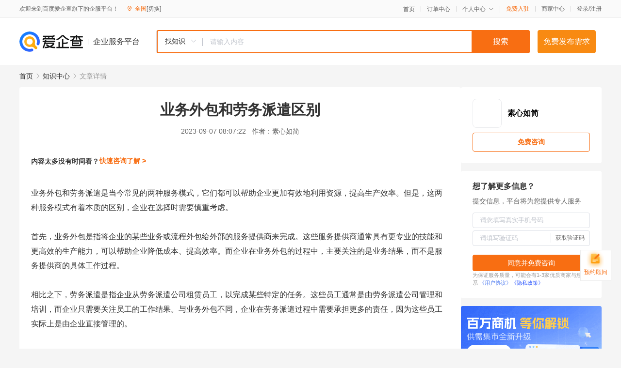

--- FILE ---
content_type: text/html; charset=UTF-8
request_url: https://yiqifu.baidu.com/cknowledge_10065650662
body_size: 3321
content:
<!DOCTYPE html><html><head><meta charset="UTF-8">  <title>业务外包和劳务派遣区别</title>   <meta name="keywords" content="业务外包,劳务派遣,服务提供商,外包,成本效益,劳务派遣公司,雇佣关系">   <meta name="description" content="本文详细解释了业务外包和劳务派遣的概念，并比较了它们之间的区别，包括雇佣关系、责任、灵活性、成本效益等方面。">  <meta http-equiv="X-UA-Compatible" content="IE=edge"><meta name="referrer" content="no-referrer-when-downgrade"><link rel="pre-connect" href="//qifu-pub.bj.bcebos.com/"><link rel="dns-prefetch" href="//qifu-pub.bj.bcebos.com/"><link rel="dns-prefetch" href="//ts.bdimg.com"><link rel="dns-prefetch" href="//himg.bdimg.com"><link rel="shortcut icon" href="//xinpub.cdn.bcebos.com/static/favicon.ico" type="image/x-icon">  <script type="text/javascript" src="//passport.baidu.com/passApi/js/uni_login_wrapper.js"></script><script src="https://xin-static.cdn.bcebos.com/law-m/js/template.js"></script> <link href="//xinpub.cdn.bcebos.com/aiqifu/static/1748572627/css/vendors.95232eab35f.css" rel="stylesheet"><link href="//xinpub.cdn.bcebos.com/aiqifu/static/1748572627/css/cknowledgedetail.f54973436a7.css" rel="stylesheet"> <script>/* eslint-disable */
        // 添加百度统计
        var _hmt = _hmt || [];
        (function () {
            var hm = document.createElement('script');
            hm.src = '//hm.baidu.com/hm.js?37e1bd75d9c0b74f7b4a8ba07566c281';
            hm.setAttribute('async', 'async');
            hm.setAttribute('defer', 'defer');
            var s = document.getElementsByTagName('script')[0];
            s.parentNode.insertBefore(hm, s);
        })();</script></head><body><div id="app">  </div><script>/* eslint-disable */  window.pageData = {"isLogin":0,"userName":null,"casapi":null,"passapi":"\/\/passport.baidu.com\/passApi\/js\/uni_login_wrapper.js","logoutUrl":"https:\/\/yiqifu.baidu.com\/\/cusercenter\/logout","logintype":0,"userPhoto":"https:\/\/himg.bdimg.com\/sys\/portrait\/item\/default.jpg","homePage":"https:\/\/yiqifu.baidu.com","passDomain":"https:\/\/passport.baidu.com","version":"V1.0.33","detail":{"id":"10065650662","onlineStatus":"1","title":"\u4e1a\u52a1\u5916\u5305\u548c\u52b3\u52a1\u6d3e\u9063\u533a\u522b","author":"\u7d20\u5fc3\u5982\u7b80","logo":"http:\/\/cspd-video-frame.su.bcebos.com\/6d7f1daeb6b411ee942e7df5a562894d.png","shopLink":"","publishTime":"2023-09-07 08:07:22","content":"\u4e1a\u52a1\u5916\u5305\u548c\u52b3\u52a1\u6d3e\u9063\u662f\u5f53\u4eca\u5e38\u89c1\u7684\u4e24\u79cd\u670d\u52a1\u6a21\u5f0f\uff0c\u5b83\u4eec\u90fd\u53ef\u4ee5\u5e2e\u52a9\u4f01\u4e1a\u66f4\u52a0\u6709\u6548\u5730\u5229\u7528\u8d44\u6e90\uff0c\u63d0\u9ad8\u751f\u4ea7\u6548\u7387\u3002\u4f46\u662f\uff0c\u8fd9\u4e24\u79cd\u670d\u52a1\u6a21\u5f0f\u6709\u7740\u672c\u8d28\u7684\u533a\u522b\uff0c\u4f01\u4e1a\u5728\u9009\u62e9\u65f6\u9700\u8981\u614e\u91cd\u8003\u8651\u3002<br><br>\u9996\u5148\uff0c\u4e1a\u52a1\u5916\u5305\u662f\u6307\u5c06\u4f01\u4e1a\u7684\u67d0\u4e9b\u4e1a\u52a1\u6216\u6d41\u7a0b\u5916\u5305\u7ed9\u5916\u90e8\u7684\u670d\u52a1\u63d0\u4f9b\u5546\u6765\u5b8c\u6210\u3002\u8fd9\u4e9b\u670d\u52a1\u63d0\u4f9b\u5546\u901a\u5e38\u5177\u6709\u66f4\u4e13\u4e1a\u7684\u6280\u80fd\u548c\u66f4\u9ad8\u6548\u7684\u751f\u4ea7\u80fd\u529b\uff0c\u53ef\u4ee5\u5e2e\u52a9\u4f01\u4e1a\u964d\u4f4e\u6210\u672c\u3001\u63d0\u9ad8\u6548\u7387\u3002\u800c\u4f01\u4e1a\u5728\u4e1a\u52a1\u5916\u5305\u7684\u8fc7\u7a0b\u4e2d\uff0c\u4e3b\u8981\u5173\u6ce8\u7684\u662f\u4e1a\u52a1\u7ed3\u679c\uff0c\u800c\u4e0d\u662f\u670d\u52a1\u63d0\u4f9b\u5546\u7684\u5177\u4f53\u5de5\u4f5c\u8fc7\u7a0b\u3002<br><br>\u76f8\u6bd4\u4e4b\u4e0b\uff0c\u52b3\u52a1\u6d3e\u9063\u662f\u6307\u4f01\u4e1a\u4ece\u52b3\u52a1\u6d3e\u9063\u516c\u53f8\u79df\u8d41\u5458\u5de5\uff0c\u4ee5\u5b8c\u6210\u67d0\u4e9b\u7279\u5b9a\u7684\u4efb\u52a1\u3002\u8fd9\u4e9b\u5458\u5de5\u901a\u5e38\u662f\u7531\u52b3\u52a1\u6d3e\u9063\u516c\u53f8\u7ba1\u7406\u548c\u57f9\u8bad\uff0c\u800c\u4f01\u4e1a\u53ea\u9700\u8981\u5173\u6ce8\u5458\u5de5\u7684\u5de5\u4f5c\u7ed3\u679c\u3002\u4e0e\u4e1a\u52a1\u5916\u5305\u4e0d\u540c\uff0c\u4f01\u4e1a\u5728\u52b3\u52a1\u6d3e\u9063\u8fc7\u7a0b\u4e2d\u9700\u8981\u627f\u62c5\u66f4\u591a\u7684\u8d23\u4efb\uff0c\u56e0\u4e3a\u8fd9\u4e9b\u5458\u5de5\u5b9e\u9645\u4e0a\u662f\u7531\u4f01\u4e1a\u76f4\u63a5\u7ba1\u7406\u7684\u3002<br><br>\u5176\u6b21\uff0c\u4e1a\u52a1\u5916\u5305\u548c\u52b3\u52a1\u6d3e\u9063\u5728\u96c7\u4f63\u5173\u7cfb\u65b9\u9762\u4e5f\u5b58\u5728\u5dee\u5f02\u3002\u5728\u4e1a\u52a1\u5916\u5305\u4e2d\uff0c\u4f01\u4e1a\u4e0e\u5916\u90e8\u7684\u670d\u52a1\u63d0\u4f9b\u5546\u5efa\u7acb\u4e86\u5408\u4f5c\u5173\u7cfb\uff0c\u4f46\u5e76\u6ca1\u6709\u76f4\u63a5\u96c7\u4f63\u8fd9\u4e9b\u670d\u52a1\u63d0\u4f9b\u5546\u7684\u5458\u5de5\u3002\u800c\u5728\u52b3\u52a1\u6d3e\u9063\u4e2d\uff0c\u4f01\u4e1a\u4e0e\u52b3\u52a1\u6d3e\u9063\u516c\u53f8\u5efa\u7acb\u4e86\u96c7\u4f63\u5173\u7cfb\uff0c\u52b3\u52a1\u6d3e\u9063\u516c\u53f8\u5219\u4e0e\u88ab\u6d3e\u9063\u5458\u5de5\u5efa\u7acb\u4e86\u52b3\u52a8\u5173\u7cfb\u3002\u56e0\u6b64\uff0c\u5728\u52b3\u52a1\u6d3e\u9063\u4e2d\uff0c\u4f01\u4e1a\u9700\u8981\u627f\u62c5\u66f4\u591a\u7684\u6cd5\u5f8b\u8d23\u4efb\u548c\u98ce\u9669\u3002<br><br>\u6b64\u5916\uff0c\u4e1a\u52a1\u5916\u5305\u548c\u52b3\u52a1\u6d3e\u9063\u5728\u7075\u6d3b\u6027\u3001\u6210\u672c\u6548\u76ca\u65b9\u9762\u4e5f\u5b58\u5728\u5dee\u5f02\u3002\u7531\u4e8e\u4e1a\u52a1\u5916\u5305\u4e3b\u8981\u5173\u6ce8\u7684\u662f\u4e1a\u52a1\u7ed3\u679c\uff0c\u4f01\u4e1a\u53ef\u4ee5\u6839\u636e\u5b9e\u9645\u60c5\u51b5\u7075\u6d3b\u9009\u62e9\u4e0d\u540c\u7684\u670d\u52a1\u63d0\u4f9b\u5546\uff0c\u4ee5\u8fbe\u5230\u66f4\u597d\u7684\u6210\u672c\u6548\u76ca\u3002\u800c\u5728\u52b3\u52a1\u6d3e\u9063\u4e2d\uff0c\u4f01\u4e1a\u9700\u8981\u627f\u62c5\u66f4\u591a\u7684\u8d23\u4efb\u548c\u98ce\u9669\uff0c\u540c\u65f6\u4e5f\u9700\u8981\u652f\u4ed8\u66f4\u9ad8\u7684\u79df\u8d41\u8d39\u7528\uff0c\u56e0\u6b64\u9700\u8981\u5728\u6210\u672c\u6548\u76ca\u65b9\u9762\u8fdb\u884c\u66f4\u52a0\u5168\u9762\u7684\u8003\u8651\u3002<br><br>\u603b\u4e4b\uff0c\u4e1a\u52a1\u5916\u5305\u548c\u52b3\u52a1\u6d3e\u9063\u662f\u4e24\u79cd\u4e0d\u540c\u7684\u670d\u52a1\u6a21\u5f0f\uff0c\u5b83\u4eec\u5728\u6982\u5ff5\u3001\u96c7\u4f63\u5173\u7cfb\u3001\u8d23\u4efb\u3001\u7075\u6d3b\u6027\u3001\u6210\u672c\u6548\u76ca\u7b49\u65b9\u9762\u90fd\u5b58\u5728\u5dee\u5f02\u3002\u4f01\u4e1a\u5728\u9009\u62e9\u65f6\u9700\u8981\u6839\u636e\u81ea\u8eab\u5b9e\u9645\u60c5\u51b5\u8fdb\u884c\u5168\u9762\u8bc4\u4f30\u548c\u6bd4\u8f83\uff0c\u9009\u62e9\u6700\u9002\u5408\u81ea\u5df1\u7684\u670d\u52a1\u6a21\u5f0f\u3002","summarization":"\u672c\u6587\u8be6\u7ec6\u89e3\u91ca\u4e86\u4e1a\u52a1\u5916\u5305\u548c\u52b3\u52a1\u6d3e\u9063\u7684\u6982\u5ff5\uff0c\u5e76\u6bd4\u8f83\u4e86\u5b83\u4eec\u4e4b\u95f4\u7684\u533a\u522b\uff0c\u5305\u62ec\u96c7\u4f63\u5173\u7cfb\u3001\u8d23\u4efb\u3001\u7075\u6d3b\u6027\u3001\u6210\u672c\u6548\u76ca\u7b49\u65b9\u9762\u3002","poster":"https:\/\/qifu-pub.bj.bcebos.com\/data\/pic\/2023-07\/12.jpg","video":"","videoPoster":"","shopId":0,"isVip":0,"topics":"","thirdIds":[],"keywords":["\u4e1a\u52a1\u5916\u5305","\u52b3\u52a1\u6d3e\u9063","\u670d\u52a1\u63d0\u4f9b\u5546","\u5916\u5305","\u6210\u672c\u6548\u76ca","\u52b3\u52a1\u6d3e\u9063\u516c\u53f8","\u96c7\u4f63\u5173\u7cfb"],"version":1706878055699,"source":"5","shoplevel":1,"hasPhone":false,"disclaimer":"<p>\u4f01\u4e1a\u670d\u52a1\u5e73\u53f0\u6e29\u99a8\u63d0\u793a<\/p>\n        <p>\u4ee5\u4e0a\u77e5\u8bc6\u5185\u5bb9\u4f9d\u6258\u6280\u672f\u80fd\u529b\u751f\u6210<\/p>\n        <p>\u5982\u60a8\u53d1\u73b0\u9875\u9762\u6709\u4efb\u4f55\u8fdd\u6cd5\u6216\u4fb5\u6743\u4fe1\u606f\uff0c\u8bf7\u63d0\u4f9b\u76f8\u5173\u6750\u6599\u81f3\u90ae\u7bb1ext_qfhelp@baidu.com\uff0c\u6211\u4eec\u4f1a\u53ca\u65f6\u6838\u67e5\u5904\u7406\u5e76\u56de\u590d\u3002<\/p>","tags":[],"company":"","authorTags":[],"articleMore":[]},"address":{"id":"100000","addrName":"\u5168\u56fd"},"result":{"title":"\u4e1a\u52a1\u5916\u5305\u548c\u52b3\u52a1\u6d3e\u9063\u533a\u522b","keywords":"\u4e1a\u52a1\u5916\u5305,\u52b3\u52a1\u6d3e\u9063,\u670d\u52a1\u63d0\u4f9b\u5546,\u5916\u5305,\u6210\u672c\u6548\u76ca,\u52b3\u52a1\u6d3e\u9063\u516c\u53f8,\u96c7\u4f63\u5173\u7cfb","description":"\u672c\u6587\u8be6\u7ec6\u89e3\u91ca\u4e86\u4e1a\u52a1\u5916\u5305\u548c\u52b3\u52a1\u6d3e\u9063\u7684\u6982\u5ff5\uff0c\u5e76\u6bd4\u8f83\u4e86\u5b83\u4eec\u4e4b\u95f4\u7684\u533a\u522b\uff0c\u5305\u62ec\u96c7\u4f63\u5173\u7cfb\u3001\u8d23\u4efb\u3001\u7075\u6d3b\u6027\u3001\u6210\u672c\u6548\u76ca\u7b49\u65b9\u9762\u3002"},"hotCates":["\u516c\u53f8\u6ce8\u518c\u670d\u52a1","\u5546\u6807\u6ce8\u518c\u670d\u52a1","\u4ee3\u7406\u8bb0\u8d26\u670d\u52a1","\u5de5\u5546\u53d8\u66f4\u670d\u52a1"]} || {};

        /* eslint-enable */</script> <script src="//xinpub.cdn.bcebos.com/aiqifu/static/1748572627/js/0.a8be39429dd.js"></script><script src="//xinpub.cdn.bcebos.com/aiqifu/static/1748572627/js/cknowledgedetail.5f57be0d119.js"></script> </body></html>